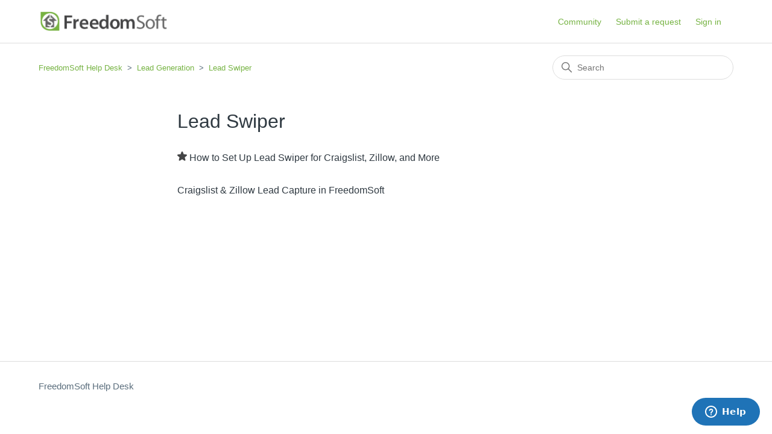

--- FILE ---
content_type: text/html; charset=utf-8
request_url: https://helpdesk.freedomsoft.com/hc/en-us/sections/1260801032109-Lead-Swiper
body_size: 3283
content:
<!DOCTYPE html>
<html dir="ltr" lang="en-US">
<head>
  <meta charset="utf-8" />
  <!-- v26823 -->


  <title>Lead Swiper &ndash; FreedomSoft Help Desk</title>

  

  <link rel="canonical" href="https://helpdesk.freedomsoft.com/hc/en-us/sections/1260801032109-Lead-Swiper">
<link rel="alternate" hreflang="en-us" href="https://helpdesk.freedomsoft.com/hc/en-us/sections/1260801032109-Lead-Swiper">
<link rel="alternate" hreflang="x-default" href="https://helpdesk.freedomsoft.com/hc/en-us/sections/1260801032109-Lead-Swiper">

  <link rel="stylesheet" href="//static.zdassets.com/hc/assets/application-f34d73e002337ab267a13449ad9d7955.css" media="all" id="stylesheet" />
  <link rel="stylesheet" type="text/css" href="/hc/theming_assets/14542/411364/style.css?digest=27674534089243">

  <link rel="icon" type="image/x-icon" href="/hc/theming_assets/01HZPG0FD26XHSPFFR31TPBQ04">

    

  <meta content="width=device-width, initial-scale=1.0" name="viewport" />

  
</head>
<body class="">
  
  
  

  <a class="skip-navigation" tabindex="1" href="#main-content">Skip to main content</a>

<header class="header">
  <div class="logo">
    <a title="Home" href="/hc/en-us">
      <img src="/hc/theming_assets/01HZPG0F8HA5BN9MMRWP7NZWEA" alt="FreedomSoft Help Desk Help Center home page" />
      
    </a>
  </div>
  <div class="nav-wrapper">
    <button class="menu-button" aria-controls="user-nav" aria-expanded="false" aria-label="Toggle navigation menu">
      <svg xmlns="http://www.w3.org/2000/svg" width="16" height="16" focusable="false" viewBox="0 0 16 16" class="icon-menu">
        <path fill="none" stroke="currentColor" stroke-linecap="round" d="M1.5 3.5h13m-13 4h13m-13 4h13"/>
      </svg>
    </button>
    <nav class="user-nav" id="user-nav">
      <a target="_blank" href="https://www.facebook.com/groups/freedomsoft">Community</a>
      
      <a class="submit-a-request" href="/hc/en-us/requests/new">Submit a request</a>
    </nav>
    
      <a class="sign-in" rel="nofollow" data-auth-action="signin" title="Opens a dialog" role="button" href="/hc/en-us/signin?return_to=https%3A%2F%2Fhelpdesk.freedomsoft.com%2Fhc%2Fen-us%2Fsections%2F1260801032109-Lead-Swiper">
        Sign in
      </a>
    
  </div>
</header>


  <main role="main">
    <div class="container-divider"></div>
<div class="container">
  <nav class="sub-nav">
    <ol class="breadcrumbs">
  
    <li title="FreedomSoft Help Desk">
      
        <a href="/hc/en-us">FreedomSoft Help Desk</a>
      
    </li>
  
    <li title="Lead Generation">
      
        <a href="/hc/en-us/categories/1260800851349-Lead-Generation">Lead Generation</a>
      
    </li>
  
    <li title="Lead Swiper">
      
        <a href="/hc/en-us/sections/1260801032109-Lead-Swiper">Lead Swiper</a>
      
    </li>
  
</ol>

    <div class="search-container">
      <svg xmlns="http://www.w3.org/2000/svg" width="12" height="12" focusable="false" viewBox="0 0 12 12" class="search-icon">
        <circle cx="4.5" cy="4.5" r="4" fill="none" stroke="currentColor"/>
        <path stroke="currentColor" stroke-linecap="round" d="M11 11L7.5 7.5"/>
      </svg>
      <form role="search" class="search" data-search="" action="/hc/en-us/search" accept-charset="UTF-8" method="get"><input type="hidden" name="utf8" value="&#x2713;" autocomplete="off" /><input type="search" name="query" id="query" placeholder="Search" aria-label="Search" /></form>
    </div>
  </nav>

  <div class="section-container">
    <section id="main-content" class="section-content">
      <header class="page-header">
        <h1>Lead Swiper</h1>
        
        
      </header>

      

      

      
        <ul class="article-list">
          
            <li class="article-list-item  article-promoted">
              
                <svg xmlns="http://www.w3.org/2000/svg" width="16" height="16" focusable="false" viewBox="0 0 12 12" class="icon-star" title="Promoted article">
                  <path fill="currentColor" d="M2.88 11.73c-.19 0-.39-.06-.55-.18a.938.938 0 01-.37-1.01l.8-3L.35 5.57a.938.938 0 01-.3-1.03c.12-.37.45-.63.85-.65L4 3.73 5.12.83c.14-.37.49-.61.88-.61s.74.24.88.6L8 3.73l3.11.17a.946.946 0 01.55 1.68L9.24 7.53l.8 3a.95.95 0 01-1.43 1.04L6 9.88l-2.61 1.69c-.16.1-.34.16-.51.16z"/>
                </svg>
              
              <a href="/hc/en-us/articles/360025103234-How-to-Set-Up-Lead-Swiper-for-Craigslist-Zillow-and-More" class="article-list-link">How to Set Up Lead Swiper for Craigslist, Zillow, and More</a>
              
            </li>
          
            <li class="article-list-item ">
              
              <a href="/hc/en-us/articles/4404261523611-Craigslist-Zillow-Lead-Capture-in-FreedomSoft" class="article-list-link">Craigslist &amp; Zillow Lead Capture in FreedomSoft</a>
              
            </li>
          
        </ul>
      

      

    </section>
  </div>
</div>

  </main>

  <footer class="footer">
  <div class="footer-inner">
    <a title="Home" href="/hc/en-us">FreedomSoft Help Desk</a>

    <div class="footer-language-selector">
      
    </div>
  </div>
</footer>



  <!-- / -->

  
  <script src="//static.zdassets.com/hc/assets/en-us.f90506476acd6ed8bfc8.js"></script>
  <script src="https://freedomsoft.zendesk.com/auth/v2/host/without_iframe.js" data-brand-id="411364" data-return-to="https://helpdesk.freedomsoft.com/hc/en-us/sections/1260801032109-Lead-Swiper" data-theme="hc" data-locale="en-us" data-auth-origin="411364,true,true"></script>

  <script type="text/javascript">
  /*

    Greetings sourcecode lurker!

    This is for internal Zendesk and legacy usage,
    we don't support or guarantee any of these values
    so please don't build stuff on top of them.

  */

  HelpCenter = {};
  HelpCenter.account = {"subdomain":"freedomsoft","environment":"production","name":"FreedomSoft Help Desk"};
  HelpCenter.user = {"identifier":"da39a3ee5e6b4b0d3255bfef95601890afd80709","email":null,"name":"","role":"anonymous","avatar_url":"https://assets.zendesk.com/hc/assets/default_avatar.png","is_admin":false,"organizations":[],"groups":[]};
  HelpCenter.internal = {"asset_url":"//static.zdassets.com/hc/assets/","web_widget_asset_composer_url":"https://static.zdassets.com/ekr/snippet.js","current_session":{"locale":"en-us","csrf_token":null,"shared_csrf_token":null},"usage_tracking":{"event":"section_viewed","data":"BAh7CDoPc2VjdGlvbl9pZGwrCK3/[base64]--7b457e732e6958b6171553db3cebe42ca84ce37f","url":"https://helpdesk.freedomsoft.com/hc/activity"},"current_record_id":null,"current_record_url":null,"current_record_title":null,"current_text_direction":"ltr","current_brand_id":411364,"current_brand_name":"FreedomSoft Help Desk","current_brand_url":"https://freedomsoft.zendesk.com","current_brand_active":true,"current_path":"/hc/en-us/sections/1260801032109-Lead-Swiper","show_autocomplete_breadcrumbs":true,"user_info_changing_enabled":false,"has_user_profiles_enabled":false,"has_end_user_attachments":true,"user_aliases_enabled":false,"has_anonymous_kb_voting":false,"has_multi_language_help_center":true,"show_at_mentions":false,"embeddables_config":{"embeddables_web_widget":true,"embeddables_help_center_auth_enabled":false,"embeddables_connect_ipms":false},"answer_bot_subdomain":"static","gather_plan_state":"subscribed","has_article_verification":false,"has_gather":true,"has_ckeditor":false,"has_community_enabled":false,"has_community_badges":false,"has_community_post_content_tagging":false,"has_gather_content_tags":false,"has_guide_content_tags":true,"has_user_segments":true,"has_answer_bot_web_form_enabled":false,"has_garden_modals":false,"theming_cookie_key":"hc-da39a3ee5e6b4b0d3255bfef95601890afd80709-2-preview","is_preview":false,"has_search_settings_in_plan":true,"theming_api_version":2,"theming_settings":{"brand_color":"rgba(68, 69, 70, 1)","brand_text_color":"#FFFFFF","text_color":"#2F3941","link_color":"rgba(118, 179, 67, 1)","visited_link_color":"rgba(118, 179, 67, 1)","background_color":"#FFFFFF","heading_font":"-apple-system, BlinkMacSystemFont, 'Segoe UI', Helvetica, Arial, sans-serif","text_font":"-apple-system, BlinkMacSystemFont, 'Segoe UI', Helvetica, Arial, sans-serif","logo":"/hc/theming_assets/01HZPG0F8HA5BN9MMRWP7NZWEA","show_brand_name":false,"favicon":"/hc/theming_assets/01HZPG0FD26XHSPFFR31TPBQ04","homepage_background_image":"/hc/theming_assets/01HZPG0FJMKHK8925WRX5HJVE0","community_background_image":"/hc/theming_assets/01HZPG0FSPESYC2D3CH4C8GTR7","community_image":"/hc/theming_assets/01HZPG0GDKK0KBKBAXY5AJQCYX","instant_search":true,"scoped_kb_search":false,"scoped_community_search":false,"show_recent_activity":true,"show_articles_in_section":true,"show_article_author":false,"show_article_comments":false,"show_follow_article":false,"show_recently_viewed_articles":true,"show_related_articles":true,"show_article_sharing":false,"show_follow_section":false,"show_follow_post":false,"show_post_sharing":false,"show_follow_topic":false},"has_pci_credit_card_custom_field":false,"help_center_restricted":false,"is_assuming_someone_else":false,"flash_messages":[],"user_photo_editing_enabled":true,"user_preferred_locale":"en-us","base_locale":"en-us","login_url":"/hc/en-us/signin?return_to=https%3A%2F%2Fhelpdesk.freedomsoft.com%2Fhc%2Fen-us%2Fsections%2F1260801032109-Lead-Swiper","has_alternate_templates":false,"has_custom_statuses_enabled":false,"has_hc_generative_answers_setting_enabled":true,"has_generative_search_with_zgpt_enabled":false,"has_suggested_initial_questions_enabled":false,"has_guide_service_catalog":false,"has_service_catalog_search_poc":false,"has_service_catalog_itam":false,"has_csat_reverse_2_scale_in_mobile":false,"has_knowledge_navigation":false,"has_unified_navigation":false,"has_csat_bet365_branding":false,"version":"v26823","dev_mode":false};
</script>

  
  
  <script src="//static.zdassets.com/hc/assets/hc_enduser-2a5c7d395cc5df83aeb04ab184a4dcef.js"></script>
  <script type="text/javascript" src="/hc/theming_assets/14542/411364/script.js?digest=27674534089243"></script>
  
</body>
</html>